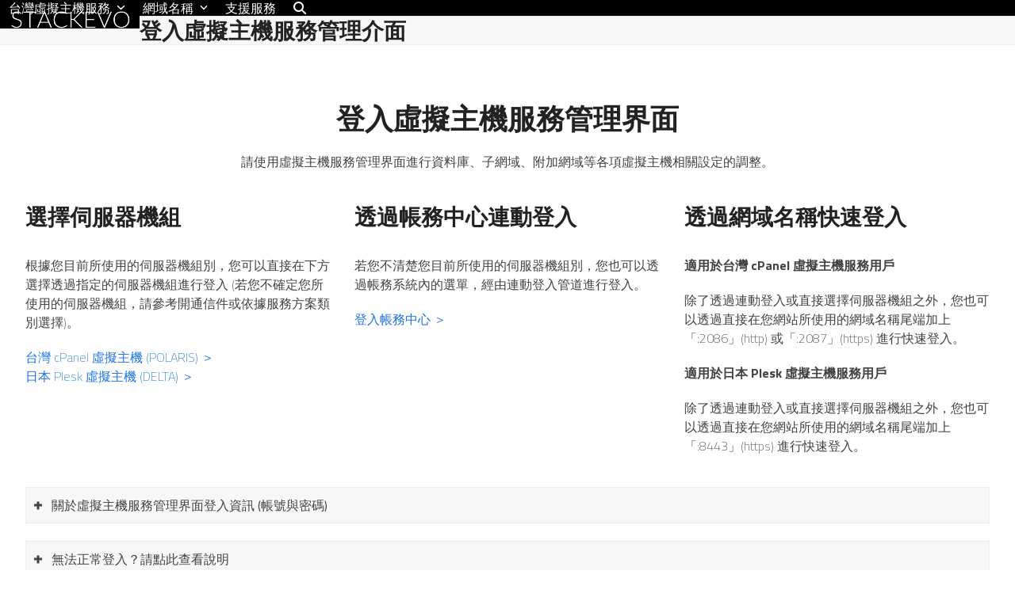

--- FILE ---
content_type: text/html; charset=UTF-8
request_url: https://stackevo.com/support/hosting/cplogin
body_size: 11156
content:
<!DOCTYPE html>
<html dir="ltr" lang="zh-TW" prefix="og: https://ogp.me/ns#" class="wpex-classic-style">
<head>
<meta charset="UTF-8">
<link rel="profile" href="http://gmpg.org/xfn/11">
<title>登入虛擬主機服務管理介面 | StackEVO</title>
	<style>img:is([sizes="auto" i], [sizes^="auto," i]) { contain-intrinsic-size: 3000px 1500px }</style>
	
		<!-- All in One SEO 4.8.2 - aioseo.com -->
	<meta name="robots" content="max-image-preview:large"/>
	<link rel="canonical" href="https://stackevo.com/support/hosting/cplogin"/>
	<meta name="generator" content="All in One SEO (AIOSEO) 4.8.2"/>
		<meta property="og:locale" content="zh_TW"/>
		<meta property="og:site_name" content="StackEVO | StackEVO"/>
		<meta property="og:type" content="article"/>
		<meta property="og:title" content="登入虛擬主機服務管理介面 | StackEVO"/>
		<meta property="og:url" content="https://stackevo.com/support/hosting/cplogin"/>
		<meta property="article:published_time" content="2018-08-14T15:00:09+00:00"/>
		<meta property="article:modified_time" content="2022-11-12T22:47:49+00:00"/>
		<meta name="twitter:card" content="summary"/>
		<meta name="twitter:title" content="登入虛擬主機服務管理介面 | StackEVO"/>
		<script type="application/ld+json" class="aioseo-schema">
			{"@context":"https:\/\/schema.org","@graph":[{"@type":"BreadcrumbList","@id":"https:\/\/stackevo.com\/support\/hosting\/cplogin#breadcrumblist","itemListElement":[{"@type":"ListItem","@id":"https:\/\/stackevo.com\/#listItem","position":1,"name":"\u4e3b\u9801","item":"https:\/\/stackevo.com\/","nextItem":{"@type":"ListItem","@id":"https:\/\/stackevo.com\/support#listItem","name":"\u652f\u63f4\u670d\u52d9"}},{"@type":"ListItem","@id":"https:\/\/stackevo.com\/support#listItem","position":2,"name":"\u652f\u63f4\u670d\u52d9","item":"https:\/\/stackevo.com\/support","nextItem":{"@type":"ListItem","@id":"https:\/\/stackevo.com\/support\/hosting#listItem","name":"\u865b\u64ec\u4e3b\u6a5f\u670d\u52d9\u652f\u63f4"},"previousItem":{"@type":"ListItem","@id":"https:\/\/stackevo.com\/#listItem","name":"\u4e3b\u9801"}},{"@type":"ListItem","@id":"https:\/\/stackevo.com\/support\/hosting#listItem","position":3,"name":"\u865b\u64ec\u4e3b\u6a5f\u670d\u52d9\u652f\u63f4","item":"https:\/\/stackevo.com\/support\/hosting","nextItem":{"@type":"ListItem","@id":"https:\/\/stackevo.com\/support\/hosting\/cplogin#listItem","name":"\u767b\u5165\u865b\u64ec\u4e3b\u6a5f\u670d\u52d9\u7ba1\u7406\u4ecb\u9762"},"previousItem":{"@type":"ListItem","@id":"https:\/\/stackevo.com\/support#listItem","name":"\u652f\u63f4\u670d\u52d9"}},{"@type":"ListItem","@id":"https:\/\/stackevo.com\/support\/hosting\/cplogin#listItem","position":4,"name":"\u767b\u5165\u865b\u64ec\u4e3b\u6a5f\u670d\u52d9\u7ba1\u7406\u4ecb\u9762","previousItem":{"@type":"ListItem","@id":"https:\/\/stackevo.com\/support\/hosting#listItem","name":"\u865b\u64ec\u4e3b\u6a5f\u670d\u52d9\u652f\u63f4"}}]},{"@type":"Organization","@id":"https:\/\/stackevo.com\/#organization","name":"StackEVO","description":"StackEVO","url":"https:\/\/stackevo.com\/"},{"@type":"WebPage","@id":"https:\/\/stackevo.com\/support\/hosting\/cplogin#webpage","url":"https:\/\/stackevo.com\/support\/hosting\/cplogin","name":"\u767b\u5165\u865b\u64ec\u4e3b\u6a5f\u670d\u52d9\u7ba1\u7406\u4ecb\u9762 | StackEVO","inLanguage":"zh-TW","isPartOf":{"@id":"https:\/\/stackevo.com\/#website"},"breadcrumb":{"@id":"https:\/\/stackevo.com\/support\/hosting\/cplogin#breadcrumblist"},"datePublished":"2018-08-14T23:00:09+08:00","dateModified":"2022-11-13T06:47:49+08:00"},{"@type":"WebSite","@id":"https:\/\/stackevo.com\/#website","url":"https:\/\/stackevo.com\/","name":"StackEVO","description":"StackEVO","inLanguage":"zh-TW","publisher":{"@id":"https:\/\/stackevo.com\/#organization"}}]}
		</script>
		<!-- All in One SEO -->

<meta name="viewport" content="width=device-width, initial-scale=1">
<link rel='dns-prefetch' href='//stats.wp.com'/>
<link rel='dns-prefetch' href='//fonts.googleapis.com'/>
<link rel='dns-prefetch' href='//v0.wordpress.com'/>
<link rel="alternate" type="application/rss+xml" title="訂閱《StackEVO》&raquo; 資訊提供" href="https://stackevo.com/feed"/>
<link rel="alternate" type="application/rss+xml" title="訂閱《StackEVO》&raquo; 留言的資訊提供" href="https://stackevo.com/comments/feed"/>
<link rel='stylesheet' id='js_composer_front-css' href='https://stackevo.com/wp-content/plugins/js_composer/assets/css/js_composer.min.css?ver=8.4.1' media='all'/>
<link rel='alternate stylesheet' id='powerkit-icons-css' href='https://stackevo.com/wp-content/plugins/powerkit/assets/fonts/powerkit-icons.woff?ver=2.9.8' as='font' type='font/wof' crossorigin />
<link rel='stylesheet' id='powerkit-css' href='https://stackevo.com/wp-content/plugins/powerkit/assets/css/powerkit.css?ver=2.9.8' media='all'/>
<link rel='stylesheet' id='mediaelement-css' href='https://stackevo.com/wp-includes/js/mediaelement/mediaelementplayer-legacy.min.css?ver=4.2.17' media='all'/>
<link rel='stylesheet' id='wp-mediaelement-css' href='https://stackevo.com/wp-includes/js/mediaelement/wp-mediaelement.min.css?ver=6.8.3' media='all'/>
<style id='jetpack-sharing-buttons-style-inline-css'>
.jetpack-sharing-buttons__services-list{display:flex;flex-direction:row;flex-wrap:wrap;gap:0;list-style-type:none;margin:5px;padding:0}.jetpack-sharing-buttons__services-list.has-small-icon-size{font-size:12px}.jetpack-sharing-buttons__services-list.has-normal-icon-size{font-size:16px}.jetpack-sharing-buttons__services-list.has-large-icon-size{font-size:24px}.jetpack-sharing-buttons__services-list.has-huge-icon-size{font-size:36px}@media print{.jetpack-sharing-buttons__services-list{display:none!important}}.editor-styles-wrapper .wp-block-jetpack-sharing-buttons{gap:0;padding-inline-start:0}ul.jetpack-sharing-buttons__services-list.has-background{padding:1.25em 2.375em}
</style>
<link rel='stylesheet' id='contact-form-7-css' href='https://stackevo.com/wp-content/plugins/contact-form-7/includes/css/styles.css?ver=6.0.6' media='all'/>
<link rel='stylesheet' id='powerkit-author-box-css' href='https://stackevo.com/wp-content/plugins/powerkit/modules/author-box/public/css/public-powerkit-author-box.css?ver=2.9.8' media='all'/>
<link rel='stylesheet' id='powerkit-basic-elements-css' href='https://stackevo.com/wp-content/plugins/powerkit/modules/basic-elements/public/css/public-powerkit-basic-elements.css?ver=2.9.8' media='screen'/>
<link rel='stylesheet' id='powerkit-content-formatting-css' href='https://stackevo.com/wp-content/plugins/powerkit/modules/content-formatting/public/css/public-powerkit-content-formatting.css?ver=2.9.8' media='all'/>
<link rel='stylesheet' id='powerkit-сontributors-css' href='https://stackevo.com/wp-content/plugins/powerkit/modules/contributors/public/css/public-powerkit-contributors.css?ver=2.9.8' media='all'/>
<link rel='stylesheet' id='powerkit-facebook-css' href='https://stackevo.com/wp-content/plugins/powerkit/modules/facebook/public/css/public-powerkit-facebook.css?ver=2.9.8' media='all'/>
<link rel='stylesheet' id='powerkit-featured-categories-css' href='https://stackevo.com/wp-content/plugins/powerkit/modules/featured-categories/public/css/public-powerkit-featured-categories.css?ver=2.9.8' media='all'/>
<link rel='stylesheet' id='powerkit-inline-posts-css' href='https://stackevo.com/wp-content/plugins/powerkit/modules/inline-posts/public/css/public-powerkit-inline-posts.css?ver=2.9.8' media='all'/>
<link rel='stylesheet' id='powerkit-instagram-css' href='https://stackevo.com/wp-content/plugins/powerkit/modules/instagram/public/css/public-powerkit-instagram.css?ver=2.9.8' media='all'/>
<link rel='stylesheet' id='powerkit-justified-gallery-css' href='https://stackevo.com/wp-content/plugins/powerkit/modules/justified-gallery/public/css/public-powerkit-justified-gallery.css?ver=2.9.8' media='all'/>
<link rel='stylesheet' id='glightbox-css' href='https://stackevo.com/wp-content/plugins/powerkit/modules/lightbox/public/css/glightbox.min.css?ver=2.9.8' media='all'/>
<link rel='stylesheet' id='powerkit-lightbox-css' href='https://stackevo.com/wp-content/plugins/powerkit/modules/lightbox/public/css/public-powerkit-lightbox.css?ver=2.9.8' media='all'/>
<link rel='stylesheet' id='powerkit-opt-in-forms-css' href='https://stackevo.com/wp-content/plugins/powerkit/modules/opt-in-forms/public/css/public-powerkit-opt-in-forms.css?ver=2.9.8' media='all'/>
<link rel='stylesheet' id='powerkit-pinterest-css' href='https://stackevo.com/wp-content/plugins/powerkit/modules/pinterest/public/css/public-powerkit-pinterest.css?ver=2.9.8' media='all'/>
<link rel='stylesheet' id='powerkit-widget-posts-css' href='https://stackevo.com/wp-content/plugins/powerkit/modules/posts/public/css/public-powerkit-widget-posts.css?ver=2.9.8' media='all'/>
<link rel='stylesheet' id='powerkit-scroll-to-top-css' href='https://stackevo.com/wp-content/plugins/powerkit/modules/scroll-to-top/public/css/public-powerkit-scroll-to-top.css?ver=2.9.8' media='all'/>
<link rel='stylesheet' id='powerkit-share-buttons-css' href='https://stackevo.com/wp-content/plugins/powerkit/modules/share-buttons/public/css/public-powerkit-share-buttons.css?ver=2.9.8' media='all'/>
<link rel='stylesheet' id='powerkit-slider-gallery-css' href='https://stackevo.com/wp-content/plugins/powerkit/modules/slider-gallery/public/css/public-powerkit-slider-gallery.css?ver=2.9.8' media='all'/>
<link rel='stylesheet' id='powerkit-social-links-css' href='https://stackevo.com/wp-content/plugins/powerkit/modules/social-links/public/css/public-powerkit-social-links.css?ver=2.9.8' media='all'/>
<link rel='stylesheet' id='powerkit-table-of-contents-css' href='https://stackevo.com/wp-content/plugins/powerkit/modules/table-of-contents/public/css/public-powerkit-table-of-contents.css?ver=2.9.8' media='all'/>
<link rel='stylesheet' id='powerkit-twitter-css' href='https://stackevo.com/wp-content/plugins/powerkit/modules/twitter/public/css/public-powerkit-twitter.css?ver=2.9.8' media='all'/>
<link rel='stylesheet' id='powerkit-widget-about-css' href='https://stackevo.com/wp-content/plugins/powerkit/modules/widget-about/public/css/public-powerkit-widget-about.css?ver=2.9.8' media='all'/>
<link rel='stylesheet' id='tablepress-default-css' href='https://stackevo.com/wp-content/plugins/tablepress/css/build/default.css?ver=3.1.2' media='all'/>
<link rel='stylesheet' id='wpex-tablepress-css' href='https://stackevo.com/wp-content/themes/Total/assets/css/frontend/tablepress.min.css?ver=6.3' media='all'/>
<link rel='stylesheet' id='wpex-google-font-titillium-web-css' href='//fonts.googleapis.com/css2?family=Titillium+Web:ital,wght@0,100;0,200;0,300;0,400;0,500;0,600;0,700;0,800;0,900;1,100;1,200;1,300;1,400;1,500;1,600;1,700;1,800;1,900&#038;display=swap&#038;subset=latin' media='all'/>
<link rel='stylesheet' id='wpex-style-css' href='https://stackevo.com/wp-content/themes/Total/style.css?ver=6.3' media='all'/>
<link rel='stylesheet' id='wpex-mobile-menu-breakpoint-max-css' href='https://stackevo.com/wp-content/themes/Total/assets/css/frontend/breakpoints/max.min.css?ver=6.3' media='only screen and (max-width:959px)'/>
<link rel='stylesheet' id='wpex-mobile-menu-breakpoint-min-css' href='https://stackevo.com/wp-content/themes/Total/assets/css/frontend/breakpoints/min.min.css?ver=6.3' media='only screen and (min-width:960px)'/>
<link rel='stylesheet' id='vcex-shortcodes-css' href='https://stackevo.com/wp-content/themes/Total/assets/css/frontend/vcex-shortcodes.min.css?ver=6.3' media='all'/>
<style id='akismet-widget-style-inline-css'>

			.a-stats {
				--akismet-color-mid-green: #357b49;
				--akismet-color-white: #fff;
				--akismet-color-light-grey: #f6f7f7;

				max-width: 350px;
				width: auto;
			}

			.a-stats * {
				all: unset;
				box-sizing: border-box;
			}

			.a-stats strong {
				font-weight: 600;
			}

			.a-stats a.a-stats__link,
			.a-stats a.a-stats__link:visited,
			.a-stats a.a-stats__link:active {
				background: var(--akismet-color-mid-green);
				border: none;
				box-shadow: none;
				border-radius: 8px;
				color: var(--akismet-color-white);
				cursor: pointer;
				display: block;
				font-family: -apple-system, BlinkMacSystemFont, 'Segoe UI', 'Roboto', 'Oxygen-Sans', 'Ubuntu', 'Cantarell', 'Helvetica Neue', sans-serif;
				font-weight: 500;
				padding: 12px;
				text-align: center;
				text-decoration: none;
				transition: all 0.2s ease;
			}

			/* Extra specificity to deal with TwentyTwentyOne focus style */
			.widget .a-stats a.a-stats__link:focus {
				background: var(--akismet-color-mid-green);
				color: var(--akismet-color-white);
				text-decoration: none;
			}

			.a-stats a.a-stats__link:hover {
				filter: brightness(110%);
				box-shadow: 0 4px 12px rgba(0, 0, 0, 0.06), 0 0 2px rgba(0, 0, 0, 0.16);
			}

			.a-stats .count {
				color: var(--akismet-color-white);
				display: block;
				font-size: 1.5em;
				line-height: 1.4;
				padding: 0 13px;
				white-space: nowrap;
			}
		
</style>
<link rel='stylesheet' id='vc_plugin_table_style_css-css' href='https://stackevo.com/wp-content/plugins/easy-tables-vc/assets/css/style.css?ver=1.0.0' media='all'/>
<link rel='stylesheet' id='vc_plugin_themes_css-css' href='https://stackevo.com/wp-content/plugins/easy-tables-vc/assets/css/themes.css?ver=6.8.3' media='all'/>
<link rel='stylesheet' id='wpex-wpbakery-css' href='https://stackevo.com/wp-content/themes/Total/assets/css/frontend/wpbakery.min.css?ver=6.3' media='all'/>
<link rel='stylesheet' id='bsf-Defaults-css' href='https://stackevo.com/wp-content/uploads/smile_fonts/Defaults/Defaults.css?ver=3.19.9' media='all'/>
<script src="https://stackevo.com/wp-includes/js/jquery/jquery.min.js?ver=3.7.1" id="jquery-core-js"></script>
<script src="https://stackevo.com/wp-includes/js/jquery/jquery-migrate.min.js?ver=3.4.1" id="jquery-migrate-js"></script>
<script data-jetpack-boost="ignore" src="//stackevo.com/wp-content/plugins/revslider/sr6/assets/js/rbtools.min.js?ver=6.7.29" async id="tp-tools-js"></script>
<script data-jetpack-boost="ignore" src="//stackevo.com/wp-content/plugins/revslider/sr6/assets/js/rs6.min.js?ver=6.7.32" async id="revmin-js"></script>
<script id="wpex-core-js-extra">var wpex_theme_params={"selectArrowIcon":"<span class=\"wpex-select-arrow__icon wpex-icon--sm wpex-flex wpex-icon\" aria-hidden=\"true\"><svg viewBox=\"0 0 24 24\" xmlns=\"http:\/\/www.w3.org\/2000\/svg\"><rect fill=\"none\" height=\"24\" width=\"24\"\/><g transform=\"matrix(0, -1, 1, 0, -0.115, 23.885)\"><polygon points=\"17.77,3.77 16,2 6,12 16,22 17.77,20.23 9.54,12\"\/><\/g><\/svg><\/span>","customSelects":".widget_categories form,.widget_archive select,.vcex-form-shortcode select","scrollToHash":"1","localScrollFindLinks":"1","localScrollHighlight":"1","localScrollUpdateHash":"1","scrollToHashTimeout":"500","localScrollTargets":"li.local-scroll a, a.local-scroll, .local-scroll-link, .local-scroll-link > a,.sidr-class-local-scroll-link,li.sidr-class-local-scroll > span > a,li.sidr-class-local-scroll > a","scrollToBehavior":"smooth"};</script>
<script src="https://stackevo.com/wp-content/themes/Total/assets/js/frontend/core.min.js?ver=6.3" id="wpex-core-js" defer data-wp-strategy="defer"></script>
<script id="wpex-inline-js-after">
!function(){const e=document.querySelector("html"),t=()=>{const t=window.innerWidth-document.documentElement.clientWidth;t&&e.style.setProperty("--wpex-scrollbar-width",`${t}px`)};t(),window.addEventListener("resize",(()=>{t()}))}();
</script>
<script src="https://stackevo.com/wp-content/themes/Total/assets/js/frontend/search/drop-down.min.js?ver=6.3" id="wpex-search-drop_down-js" defer data-wp-strategy="defer"></script>
<script id="wpex-sticky-header-js-extra">var wpex_sticky_header_params={"breakpoint":"960","mobileSupport":"1","shrink":"1","shrinkOnMobile":"1","shrinkHeight":"45"};</script>
<script src="https://stackevo.com/wp-content/themes/Total/assets/js/frontend/sticky/header.min.js?ver=6.3" id="wpex-sticky-header-js" defer data-wp-strategy="defer"></script>
<script id="wpex-mobile-menu-toggle-js-extra">var wpex_mobile_menu_toggle_params={"breakpoint":"959","i18n":{"openSubmenu":"Open submenu of %s","closeSubmenu":"Close submenu of %s"},"openSubmenuIcon":"<span class=\"wpex-open-submenu__icon wpex-transition-transform wpex-duration-300 wpex-icon\" aria-hidden=\"true\"><svg xmlns=\"http:\/\/www.w3.org\/2000\/svg\" viewBox=\"0 0 448 512\"><path d=\"M201.4 342.6c12.5 12.5 32.8 12.5 45.3 0l160-160c12.5-12.5 12.5-32.8 0-45.3s-32.8-12.5-45.3 0L224 274.7 86.6 137.4c-12.5-12.5-32.8-12.5-45.3 0s-12.5 32.8 0 45.3l160 160z\"\/><\/svg><\/span>"};</script>
<script src="https://stackevo.com/wp-content/themes/Total/assets/js/frontend/mobile-menu/toggle.min.js?ver=6.3" id="wpex-mobile-menu-toggle-js" defer data-wp-strategy="defer"></script>
<script></script><link rel="https://api.w.org/" href="https://stackevo.com/wp-json/"/><link rel="alternate" title="JSON" type="application/json" href="https://stackevo.com/wp-json/wp/v2/pages/145"/><link rel="EditURI" type="application/rsd+xml" title="RSD" href="https://stackevo.com/xmlrpc.php?rsd"/>
<meta name="generator" content="WordPress 6.8.3"/>
<link rel='shortlink' href='https://wp.me/PaaLSz-2l'/>
<link rel="alternate" title="oEmbed (JSON)" type="application/json+oembed" href="https://stackevo.com/wp-json/oembed/1.0/embed?url=https%3A%2F%2Fstackevo.com%2Fsupport%2Fhosting%2Fcplogin"/>
<link rel="alternate" title="oEmbed (XML)" type="text/xml+oembed" href="https://stackevo.com/wp-json/oembed/1.0/embed?url=https%3A%2F%2Fstackevo.com%2Fsupport%2Fhosting%2Fcplogin&#038;format=xml"/>
	<style>img#wpstats{display:none}</style>
		<style>.recentcomments a{display:inline !important;padding:0 !important;margin:0 !important;}</style><noscript><style>body:not(.content-full-screen) .wpex-vc-row-stretched[data-vc-full-width-init="false"]{visibility:visible;}</style></noscript><script data-jetpack-boost="ignore">function setREVStartSize(e){window.RSIW=window.RSIW===undefined?window.innerWidth:window.RSIW;window.RSIH=window.RSIH===undefined?window.innerHeight:window.RSIH;try{var pw=document.getElementById(e.c).parentNode.offsetWidth,newh;pw=pw===0||isNaN(pw)||(e.l=="fullwidth"||e.layout=="fullwidth")?window.RSIW:pw;e.tabw=e.tabw===undefined?0:parseInt(e.tabw);e.thumbw=e.thumbw===undefined?0:parseInt(e.thumbw);e.tabh=e.tabh===undefined?0:parseInt(e.tabh);e.thumbh=e.thumbh===undefined?0:parseInt(e.thumbh);e.tabhide=e.tabhide===undefined?0:parseInt(e.tabhide);e.thumbhide=e.thumbhide===undefined?0:parseInt(e.thumbhide);e.mh=e.mh===undefined||e.mh==""||e.mh==="auto"?0:parseInt(e.mh,0);if(e.layout==="fullscreen"||e.l==="fullscreen")newh=Math.max(e.mh,window.RSIH);else{e.gw=Array.isArray(e.gw)?e.gw:[e.gw];for(var i in e.rl)if(e.gw[i]===undefined||e.gw[i]===0)e.gw[i]=e.gw[i-1];e.gh=e.el===undefined||e.el===""||(Array.isArray(e.el)&&e.el.length==0)?e.gh:e.el;e.gh=Array.isArray(e.gh)?e.gh:[e.gh];for(var i in e.rl)if(e.gh[i]===undefined||e.gh[i]===0)e.gh[i]=e.gh[i-1];var nl=new Array(e.rl.length),ix=0,sl;e.tabw=e.tabhide>=pw?0:e.tabw;e.thumbw=e.thumbhide>=pw?0:e.thumbw;e.tabh=e.tabhide>=pw?0:e.tabh;e.thumbh=e.thumbhide>=pw?0:e.thumbh;for(var i in e.rl)nl[i]=e.rl[i]<window.RSIW?0:e.rl[i];sl=nl[0];for(var i in nl)if(sl>nl[i]&&nl[i]>0){sl=nl[i];ix=i;}var m=pw>(e.gw[ix]+e.tabw+e.thumbw)?1:(pw-(e.tabw+e.thumbw))/(e.gw[ix]);newh=(e.gh[ix]*m)+(e.tabh+e.thumbh);}var el=document.getElementById(e.c);if(el!==null&&el)el.style.height=newh+"px";el=document.getElementById(e.c+"_wrapper");if(el!==null&&el){el.style.height=newh+"px";el.style.display="block";}}catch(e){console.log("Failure at Presize of Slider:"+e)}};</script>
<style type="text/css" data-type="vc_shortcodes-default-css">.vc_do_toggle{margin-bottom:22px;}.vc_do_toggle{margin-bottom:22px;}</style><noscript><style> .wpb_animate_when_almost_visible { opacity: 1; }</style></noscript><style data-type="wpex-css" id="wpex-css">/*TYPOGRAPHY*/body{font-family:'Titillium Web';font-weight:200;font-size:16px;}h1,.wpex-h1{font-size:32px;}h2,.wpex-h2{font-size:28px;}h3,.wpex-h3{font-size:24px;}h4,.wpex-h4{font-size:18px;}#copyright{font-weight:500;letter-spacing:0px;}/*ADVANCED STYLING CSS*/#site-logo .logo-img{max-height:20px;width:auto;}/*CUSTOMIZER STYLING*/:root,.site-boxed.wpex-responsive #wrap{--wpex-container-max-width:95%;--wpex-container-width:1760px;}.header-padding{padding-block-start:10px;padding-block-end:10px;}#site-header{--wpex-site-header-bg-color:#000000;}:root{--wpex-site-header-shrink-start-height:25px;--wpex-site-header-shrink-end-height:25px;--wpex-vc-column-inner-margin-bottom:40px;}#site-navigation-wrap{--wpex-main-nav-link-color:#ffffff;--wpex-hover-main-nav-link-color:#ffffff;--wpex-active-main-nav-link-color:#ffffff;--wpex-hover-main-nav-link-color:#00adf7;--wpex-active-main-nav-link-color:#2393dd;--wpex-dropmenu-bg:#ffffff;--wpex-dropmenu-caret-bg:#ffffff;--wpex-hover-dropmenu-link-color:#1e73be;--wpex-hover-dropmenu-link-bg:#c9c9c9;--wpex-active-dropmenu-link-color:#2393dd;--wpex-active-hover-dropmenu-link-color:#2393dd;--wpex-active-dropmenu-link-bg:#e2e2e2;--wpex-active-hover-dropmenu-link-bg:#e2e2e2;}#searchform-dropdown{--wpex-dropmenu-colored-top-border-color:#ffffff;}#footer-bottom{background-color:#000000;color:#ffffff;--wpex-text-2:#ffffff;--wpex-text-3:#ffffff;--wpex-text-4:#ffffff;--wpex-link-color:#ffffff;--wpex-hover-link-color:#ffffff;--wpex-hover-link-color:#1e73be;}@media only screen and (min-width:960px){:root{--wpex-content-area-width:70%;--wpex-primary-sidebar-width:20%;}}</style></head>

<body class="wp-singular page-template page-template-templates page-template-no-sidebar page-template-templatesno-sidebar-php page page-id-145 page-child parent-pageid-131 wp-custom-logo wp-embed-responsive wp-theme-Total wpex-theme wpex-responsive full-width-main-layout has-composer wpex-live-site site-full-width content-full-width sidebar-widget-icons hasnt-overlay-header has-mobile-menu wpex-mobile-toggle-menu-icon_buttons wpex-no-js wpb-js-composer js-comp-ver-8.4.1 vc_responsive">

	
<a href="#content" class="skip-to-content">Skip to content</a>

	
	<span data-ls_id="#site_top" tabindex="-1"></span>
	<div id="outer-wrap" class="wpex-overflow-clip">
		
		
		
		<div id="wrap" class="wpex-clr">

			<div id="site-header-sticky-wrapper" class="wpex-sticky-header-holder not-sticky wpex-print-hidden">	<header id="site-header" class="header-one wpex-z-sticky header-full-width wpex-dropdown-style-minimal-sq fixed-scroll has-sticky-dropshadow shrink-sticky-header on-shrink-adjust-height custom-bg dyn-styles wpex-print-hidden wpex-relative wpex-clr">
				<div id="site-header-inner" class="header-one-inner header-padding container wpex-relative wpex-h-100 wpex-py-30 wpex-clr">
<div id="site-logo" class="site-branding header-one-logo logo-padding wpex-flex wpex-items-center wpex-float-left wpex-h-100">
	<div id="site-logo-inner"><a id="site-logo-link" href="https://stackevo.com/" rel="home" class="main-logo"><img src="https://stackevo.com/wp-content/uploads/2018/08/white_logo_dark_background2-1-e1534197133717.jpg" alt="StackEVO" class="logo-img wpex-h-auto wpex-max-w-100 wpex-align-middle" width="2428" height="20" data-no-retina data-skip-lazy fetchpriority="high"></a></div>

</div>

<div id="site-navigation-wrap" class="navbar-style-one navbar-fixed-height navbar-fixed-line-height wpex-dropdown-top-border hide-at-mm-breakpoint wpex-clr wpex-print-hidden">
	<nav id="site-navigation" class="navigation main-navigation main-navigation-one wpex-clr" aria-label="Main menu"><ul id="menu-header" class="main-navigation-ul dropdown-menu wpex-dropdown-menu wpex-dropdown-menu--onhover"><li id="menu-item-2539" class="menu-item menu-item-type-post_type menu-item-object-page menu-item-has-children menu-item-2539 dropdown"><a href="https://stackevo.com/tw-shared-hosting"><span class="link-inner">台灣虛擬主機服務 <span class="nav-arrow top-level"><span class="nav-arrow__icon wpex-icon wpex-icon--xs" aria-hidden="true"><svg xmlns="http://www.w3.org/2000/svg" viewBox="0 0 448 512"><path d="M201.4 342.6c12.5 12.5 32.8 12.5 45.3 0l160-160c12.5-12.5 12.5-32.8 0-45.3s-32.8-12.5-45.3 0L224 274.7 86.6 137.4c-12.5-12.5-32.8-12.5-45.3 0s-12.5 32.8 0 45.3l160 160z"/></svg></span></span></span></a>
<ul class="sub-menu">
	<li id="menu-item-2540" class="menu-item menu-item-type-post_type menu-item-object-page menu-item-2540"><a href="https://stackevo.com/tw-shared-hosting"><span class="link-inner">服務介紹</span></a></li>
	<li id="menu-item-2541" class="menu-item menu-item-type-post_type menu-item-object-page menu-item-2541"><a href="https://stackevo.com/tw-shared-hosting/apply"><span class="link-inner">立即申請</span></a></li>
</ul>
</li>
<li id="menu-item-665" class="menu-item menu-item-type-post_type menu-item-object-page menu-item-has-children menu-item-665 dropdown"><a href="https://stackevo.com/domain"><span class="link-inner">網域名稱 <span class="nav-arrow top-level"><span class="nav-arrow__icon wpex-icon wpex-icon--xs" aria-hidden="true"><svg xmlns="http://www.w3.org/2000/svg" viewBox="0 0 448 512"><path d="M201.4 342.6c12.5 12.5 32.8 12.5 45.3 0l160-160c12.5-12.5 12.5-32.8 0-45.3s-32.8-12.5-45.3 0L224 274.7 86.6 137.4c-12.5-12.5-32.8-12.5-45.3 0s-12.5 32.8 0 45.3l160 160z"/></svg></span></span></span></a>
<ul class="sub-menu">
	<li id="menu-item-691" class="menu-item menu-item-type-post_type menu-item-object-page menu-item-691"><a href="https://stackevo.com/domain"><span class="link-inner">服務介紹</span></a></li>
	<li id="menu-item-713" class="menu-item menu-item-type-post_type menu-item-object-page menu-item-713"><a href="https://stackevo.com/domain/apply"><span class="link-inner">立即申請</span></a></li>
</ul>
</li>
<li id="menu-item-127" class="menu-item menu-item-type-post_type menu-item-object-page current-page-ancestor menu-item-127"><a href="https://stackevo.com/support"><span class="link-inner">支援服務</span></a></li>
<li class="search-toggle-li menu-item wpex-menu-extra no-icon-margin"><a href="#" class="site-search-toggle search-dropdown-toggle" role="button" aria-expanded="false" aria-controls="searchform-dropdown" aria-label="Search"><span class="link-inner"><span class="wpex-menu-search-text wpex-hidden">Search</span><span class="wpex-menu-search-icon wpex-icon" aria-hidden="true"><svg xmlns="http://www.w3.org/2000/svg" viewBox="0 0 512 512"><path d="M416 208c0 45.9-14.9 88.3-40 122.7L502.6 457.4c12.5 12.5 12.5 32.8 0 45.3s-32.8 12.5-45.3 0L330.7 376c-34.4 25.2-76.8 40-122.7 40C93.1 416 0 322.9 0 208S93.1 0 208 0S416 93.1 416 208zM208 352a144 144 0 1 0 0-288 144 144 0 1 0 0 288z"/></svg></span></span></a></li></ul></nav>
</div>


<div id="mobile-menu" class="wpex-mobile-menu-toggle show-at-mm-breakpoint wpex-flex wpex-items-center wpex-absolute wpex-top-50 -wpex-translate-y-50 wpex-right-0">
	<div class="wpex-inline-flex wpex-items-center">
						<a href="#" class="mobile-menu-toggle" role="button" aria-expanded="false"><span class="mobile-menu-toggle__icon wpex-flex"><span class="wpex-hamburger-icon wpex-hamburger-icon--inactive wpex-hamburger-icon--animate" aria-hidden="true"><span></span></span></span><span class="screen-reader-text" data-open-text>Open mobile menu</span><span class="screen-reader-text" data-open-text>Close mobile menu</span></a>			</div>
</div>
<div id="searchform-dropdown" class="header-searchform-wrap header-drop-widget header-drop-widget--colored-top-border wpex-invisible wpex-opacity-0 wpex-absolute wpex-transition-all wpex-duration-200 wpex-translate-Z-0 wpex-text-initial wpex-z-dropdown wpex-top-100 wpex-right-0 wpex-surface-1 wpex-text-2 wpex-p-15">
<form role="search" method="get" class="searchform searchform--header-dropdown wpex-flex" action="https://stackevo.com/" autocomplete="off">
	<label for="searchform-input-696423fc06846" class="searchform-label screen-reader-text">Search</label>
	<input id="searchform-input-696423fc06846" type="search" class="searchform-input wpex-block wpex-border-0 wpex-outline-0 wpex-w-100 wpex-h-auto wpex-leading-relaxed wpex-rounded-0 wpex-text-2 wpex-surface-2 wpex-p-10 wpex-text-1em wpex-unstyled-input" name="s" placeholder="Search" required>
			<button type="submit" class="searchform-submit wpex-hidden wpex-rounded-0 wpex-py-10 wpex-px-15" aria-label="Submit search"><span class="wpex-icon" aria-hidden="true"><svg xmlns="http://www.w3.org/2000/svg" viewBox="0 0 512 512"><path d="M416 208c0 45.9-14.9 88.3-40 122.7L502.6 457.4c12.5 12.5 12.5 32.8 0 45.3s-32.8 12.5-45.3 0L330.7 376c-34.4 25.2-76.8 40-122.7 40C93.1 416 0 322.9 0 208S93.1 0 208 0S416 93.1 416 208zM208 352a144 144 0 1 0 0-288 144 144 0 1 0 0 288z"/></svg></span></button>
</form>
</div>
</div>
			</header>
</div>
			
			<main id="main" class="site-main wpex-clr">

				
<header class="page-header default-page-header wpex-relative wpex-mb-40 wpex-surface-2 wpex-py-20 wpex-border-t wpex-border-b wpex-border-solid wpex-border-surface-3 wpex-text-2 wpex-supports-mods">

	
	<div class="page-header-inner container">
<div class="page-header-content">

<h1 class="page-header-title wpex-block wpex-m-0 wpex-text-2xl">

	<span>登入虛擬主機服務管理介面</span>

</h1>

</div></div>

	
</header>


<div id="content-wrap" class="container wpex-clr">

	
	<div id="primary" class="content-area wpex-clr">

		
		<div id="content" class="site-content wpex-clr">

			
			
				
					
<article id="single-blocks" class="single-page-article wpex-clr">
<div class="single-page-content single-content entry wpex-clr"><div class="wpb-content-wrapper"><div class="vc_row wpb_row vc_row-fluid wpex-relative"><div class="wpb_column vc_column_container vc_col-sm-12"><div class="vc_column-inner"><div class="wpb_wrapper">
	<div class="wpb_text_column wpb_content_element">
		<div class="wpb_wrapper">
			<h1 id="%e7%99%bb%e5%85%a5%e8%99%9b%e6%93%ac%e4%b8%bb%e6%a9%9f%e6%9c%8d%e5%8b%99%e7%ae%a1%e7%90%86%e7%95%8c%e9%9d%a2" style="text-align: center;"><span style="font-size: 36px;">登入虛擬主機服務管理界面</span></h1>
<p style="text-align: center;">請使用虛擬主機服務管理界面進行資料庫、子網域、附加網域等各項虛擬主機相關設定的調整。</p>

		</div>
	</div>
</div></div></div></div><div class="vc_row wpb_row vc_row-fluid wpex-relative"><div class="wpb_column vc_column_container vc_col-sm-4"><div class="vc_column-inner"><div class="wpb_wrapper"><h3 id="%e9%81%b8%e6%93%87%e4%bc%ba%e6%9c%8d%e5%99%a8%e6%a9%9f%e7%b5%84" class="vcex-heading vcex-heading-plain vcex-module wpex-heading wpex-text-2xl"><span class="vcex-heading-inner wpex-inline-block">選擇伺服器機組</span></h3><div class="vc_empty_space" style="height: 32px"><span class="vc_empty_space_inner"></span></div>
	<div class="wpb_text_column wpb_content_element">
		<div class="wpb_wrapper">
			<p>根據您目前所使用的伺服器機組別，您可以直接在下方選擇透過指定的伺服器機組進行登入 (若您不確定您所使用的伺服器機組，請參考開通信件或依據服務方案類別選擇)。</p>
<p><a href="https://nexus.ixsrv.com:2087">台灣 cPanel 虛擬主機 (POLARIS) ＞</a><br/>
<a href="https://delta.ixsrv.net:8443/">日本 Plesk 虛擬主機 (DELTA) ＞</a></p>

		</div>
	</div>
</div></div></div><div class="wpb_column vc_column_container vc_col-sm-4"><div class="vc_column-inner"><div class="wpb_wrapper"><h3 id="%e9%80%8f%e9%81%8e%e5%b8%b3%e5%8b%99%e4%b8%ad%e5%bf%83%e9%80%a3%e5%8b%95%e7%99%bb%e5%85%a5" class="vcex-heading vcex-heading-plain vcex-module wpex-heading wpex-text-2xl"><span class="vcex-heading-inner wpex-inline-block">透過帳務中心連動登入</span></h3><div class="vc_empty_space" style="height: 32px"><span class="vc_empty_space_inner"></span></div>
	<div class="wpb_text_column wpb_content_element">
		<div class="wpb_wrapper">
			<p>若您不清楚您目前所使用的伺服器機組別，您也可以透過帳務系統內的選單，經由連動登入管道進行登入。</p>
<p><a href="https://billing.stackevo.com">登入帳務中心 ＞</a></p>

		</div>
	</div>
</div></div></div><div class="wpb_column vc_column_container vc_col-sm-4"><div class="vc_column-inner"><div class="wpb_wrapper"><h3 id="%e9%80%8f%e9%81%8e%e7%b6%b2%e5%9f%9f%e5%90%8d%e7%a8%b1%e5%bf%ab%e9%80%9f%e7%99%bb%e5%85%a5" class="vcex-heading vcex-heading-plain vcex-module wpex-heading wpex-text-2xl"><span class="vcex-heading-inner wpex-inline-block">透過網域名稱快速登入</span></h3><div class="vc_empty_space" style="height: 32px"><span class="vc_empty_space_inner"></span></div>
	<div class="wpb_text_column wpb_content_element">
		<div class="wpb_wrapper">
			<p><strong>適用於台灣 cPanel 虛擬主機服務用戶</strong></p>
<p>除了透過連動登入或直接選擇伺服器機組之外，您也可以透過直接在您網站所使用的網域名稱尾端加上「:2086」(http) 或「:2087」(https) 進行快速登入。</p>
<p><strong>適用於日本 Plesk 虛擬主機服務用戶</strong></p>
<p>除了透過連動登入或直接選擇伺服器機組之外，您也可以透過直接在您網站所使用的網域名稱尾端加上「:8443」(https) 進行快速登入。</p>

		</div>
	</div>
</div></div></div></div><div class="vc_row wpb_row vc_row-fluid wpex-relative"><div class="wpb_column vc_column_container vc_col-sm-12"><div class="vc_column-inner"><div class="wpb_wrapper"><div class="vc_do_toggle vc_toggle vc_toggle_default vc_toggle_color_default  vc_toggle_size_md"><div class="vc_toggle_title"><h4 id="%e9%97%9c%e6%96%bc%e8%99%9b%e6%93%ac%e4%b8%bb%e6%a9%9f%e6%9c%8d%e5%8b%99%e7%ae%a1%e7%90%86%e7%95%8c%e9%9d%a2%e7%99%bb%e5%85%a5%e8%b3%87%e8%a8%8a-%e5%b8%b3%e8%99%9f%e8%88%87%e5%af%86%e7%a2%bc">關於虛擬主機服務管理界面登入資訊 (帳號與密碼)</h4><i class="vc_toggle_icon"></i></div><div class="vc_toggle_content"><p>提醒您，用於登入虛擬主機服務管理界面之帳號、密碼與帳務系統使用之登入資訊不同 (帳務系統使用電子郵件作為登入帳號)，所有虛擬主機服務帳戶的虛擬主機服務管理帳號與密碼最初均為隨機產生並隨開通信件寄發到您的信箱中。</p>
</div></div><div class="vc_do_toggle vc_toggle vc_toggle_default vc_toggle_color_default  vc_toggle_size_md"><div class="vc_toggle_title"><h4 id="%e7%84%a1%e6%b3%95%e6%ad%a3%e5%b8%b8%e7%99%bb%e5%85%a5%ef%bc%9f%e8%ab%8b%e9%bb%9e%e6%ad%a4%e6%9f%a5%e7%9c%8b%e8%aa%aa%e6%98%8e">無法正常登入？請點此查看說明</h4><i class="vc_toggle_icon"></i></div><div class="vc_toggle_content"><p>若您選用「選擇伺服器機組」方式登入虛擬主機服務管理界面時遇到登入失敗的問題，且已經確認輸入的帳號與密碼無誤的話，您可能選擇了錯誤的伺服器，建議您嘗試透過其他伺服器登入或選用其他登入方式，若您輸入錯誤帳號、密碼過多次的話，請稍待 30 分鐘待系統解除 IP 封鎖後再嘗試登入。</p>
<p>若您仍無法正常登入，請<a href="https://stackevo.com/support/contacts">與我們聯繫</a>。</p>
</div></div></div></div></div></div>
</div></div>

</article>

				
			
			
		</div>

		
	</div>

	
</div>


			
		</main>

		
		


	




	<div id="footer-bottom" class="wpex-py-20 wpex-text-sm wpex-surface-dark wpex-bg-gray-900 wpex-text-center wpex-md-text-left wpex-print-hidden">

		
		<div id="footer-bottom-inner" class="container"><div class="footer-bottom-flex wpex-flex wpex-flex-col wpex-gap-10 wpex-md-flex-row wpex-md-justify-between wpex-md-items-center">

<div id="copyright" class="wpex-last-mb-0">Copyright © 2018 - 2026 StackEVO All rights reserved.<br/>
Contact E-mail : webmaster@mtinasc.net</div>

<nav id="footer-bottom-menu" aria-label="Footer menu"><div class="menu-footer-container"><ul id="menu-footer" class="menu wpex-flex wpex-flex-wrap wpex-gap-x-20 wpex-gap-y-5 wpex-m-0 wpex-list-none wpex-justify-center wpex-md-justify-end"><li id="menu-item-93" class="menu-item menu-item-type-custom menu-item-object-custom menu-item-93"><a href="https://billing.stackevo.com">帳務中心</a></li>
<li id="menu-item-1327" class="menu-item menu-item-type-custom menu-item-object-custom menu-item-1327"><a href="https://status.stackevo.com/">服務狀態</a></li>
<li id="menu-item-92" class="menu-item menu-item-type-post_type menu-item-object-page menu-item-92"><a href="https://stackevo.com/terms">服務條款</a></li>
<li id="menu-item-97" class="menu-item menu-item-type-post_type menu-item-object-page menu-item-privacy-policy menu-item-97"><a rel="privacy-policy" href="https://stackevo.com/privacy">隱私權政策</a></li>
</ul></div></nav>
</div></div>

		
	</div>



	</div>

	
	
</div>


<nav class="mobile-toggle-nav wpex-mobile-menu mobile-toggle-nav--animate wpex-surface-1 wpex-hidden wpex-text-2 wpex-togglep-absolute wpex-absolute wpex-top-100 wpex-left-0 wpex-w-100 wpex-z-dropdown" aria-label="Mobile menu" data-wpex-append-to="#site-header">
	<div class="mobile-toggle-nav-inner container wpex-overflow-y-auto wpex-hide-scrollbar wpex-overscroll-contain">
				<ul class="mobile-toggle-nav-ul wpex-h-auto wpex-leading-inherit wpex-list-none wpex-my-0 wpex-mx-auto"></ul>
		<div class="mobile-toggle-nav-search">
<div id="mobile-menu-search" class="wpex-relative wpex-pb-20">
	<form method="get" action="https://stackevo.com/" class="mobile-menu-searchform wpex-flex">
		<label for="mobile-menu-search-input" class="screen-reader-text">Search</label>
		<input id="mobile-menu-search-input" class="mobile-menu-searchform__input wpex-w-100 wpex-rounded-0 wpex-py-0 wpex-px-10 wpex-outline-0 wpex-border wpex-border-solid wpex-border-main wpex-bg-white wpex-text-gray-800 wpex-shadow-none wpex-text-1em wpex-unstyled-input wpex-leading-relaxed" type="search" name="s" autocomplete="off" placeholder="Search" required>
						<button type="submit" class="mobile-menu-searchform__submit searchform-submit theme-button wpex-rounded-0 wpex-p-0 wpex-tracking-normal wpex-flex-shrink-0 wpex-text-1em" aria-label="Submit search"><span class="wpex-icon" aria-hidden="true"><svg xmlns="http://www.w3.org/2000/svg" viewBox="0 0 512 512"><path d="M416 208c0 45.9-14.9 88.3-40 122.7L502.6 457.4c12.5 12.5 12.5 32.8 0 45.3s-32.8 12.5-45.3 0L330.7 376c-34.4 25.2-76.8 40-122.7 40C93.1 416 0 322.9 0 208S93.1 0 208 0S416 93.1 416 208zM208 352a144 144 0 1 0 0-288 144 144 0 1 0 0 288z"/></svg></span></button>
	</form>
</div>
</div>			</div>
</nav>


		<script>window.RS_MODULES=window.RS_MODULES||{};window.RS_MODULES.modules=window.RS_MODULES.modules||{};window.RS_MODULES.waiting=window.RS_MODULES.waiting||[];window.RS_MODULES.defered=false;window.RS_MODULES.moduleWaiting=window.RS_MODULES.moduleWaiting||{};window.RS_MODULES.type='compiled';</script>
		<script type="speculationrules">
{"prefetch":[{"source":"document","where":{"and":[{"href_matches":"\/*"},{"not":{"href_matches":["\/wp-*.php","\/wp-admin\/*","\/wp-content\/uploads\/*","\/wp-content\/*","\/wp-content\/plugins\/*","\/wp-content\/themes\/Total\/*","\/*\\?(.+)"]}},{"not":{"selector_matches":"a[rel~=\"nofollow\"]"}},{"not":{"selector_matches":".no-prefetch, .no-prefetch a"}}]},"eagerness":"conservative"}]}
</script>
			<a href="#top" class="pk-scroll-to-top">
				<i class="pk-icon pk-icon-up"></i>
			</a>
		
<!--Start of Tawk.to Script (0.9.2)-->
<script id="tawk-script" type="text/javascript">var Tawk_API=Tawk_API||{};var Tawk_LoadStart=new Date();(function(){var s1=document.createElement('script'),s0=document.getElementsByTagName('script')[0];s1.async=true;s1.src='https://embed.tawk.to/6291ac647b967b117991a8e3/1g44giq99';s1.charset='UTF-8';s1.setAttribute('crossorigin','*');s0.parentNode.insertBefore(s1,s0);})();</script>
<!--End of Tawk.to Script (0.9.2)-->

		<div id="fb-root"></div>
		<script async defer crossorigin="anonymous" src="https://connect.facebook.net/zh_TW/sdk.js#xfbml=1&version=v17.0&appId=&autoLogAppEvents=1" nonce="Ci8te34e"></script>
	<script type="text/html" id="wpb-modifications"> window.wpbCustomElement = 1; </script><link rel='stylesheet' id='rs-plugin-settings-css' href='//stackevo.com/wp-content/plugins/revslider/sr6/assets/css/rs6.css?ver=6.7.32' media='all'/>
<style id='rs-plugin-settings-inline-css'>
#rs-demo-id {}
</style>
<script src="https://stackevo.com/wp-includes/js/dist/hooks.min.js?ver=4d63a3d491d11ffd8ac6" id="wp-hooks-js"></script>
<script src="https://stackevo.com/wp-includes/js/dist/i18n.min.js?ver=5e580eb46a90c2b997e6" id="wp-i18n-js"></script>
<script id="wp-i18n-js-after">wp.i18n.setLocaleData({'text direction\u0004ltr':['ltr']});</script>
<script src="https://stackevo.com/wp-content/plugins/contact-form-7/includes/swv/js/index.js?ver=6.0.6" id="swv-js"></script>
<script id="contact-form-7-js-translations">(function(domain,translations){var localeData=translations.locale_data[domain]||translations.locale_data.messages;localeData[""].domain=domain;wp.i18n.setLocaleData(localeData,domain);})("contact-form-7",{"translation-revision-date":"2025-06-26 06:08:59+0000","generator":"GlotPress\/4.0.1","domain":"messages","locale_data":{"messages":{"":{"domain":"messages","plural-forms":"nplurals=1; plural=0;","lang":"zh_TW"},"This contact form is placed in the wrong place.":["\u9019\u4efd\u806f\u7d61\u8868\u55ae\u653e\u5728\u932f\u8aa4\u7684\u4f4d\u7f6e\u3002"],"Error:":["\u932f\u8aa4:"]}},"comment":{"reference":"includes\/js\/index.js"}});</script>
<script id="contact-form-7-js-before">var wpcf7={"api":{"root":"https:\/\/stackevo.com\/wp-json\/","namespace":"contact-form-7\/v1"}};</script>
<script src="https://stackevo.com/wp-content/plugins/contact-form-7/includes/js/index.js?ver=6.0.6" id="contact-form-7-js"></script>
<script src="https://stackevo.com/wp-content/plugins/powerkit/modules/basic-elements/public/js/public-powerkit-basic-elements.js?ver=4.0.0" id="powerkit-basic-elements-js"></script>
<script src="https://stackevo.com/wp-content/plugins/powerkit/modules/justified-gallery/public/js/jquery.justifiedGallery.min.js?ver=2.9.8" id="justifiedgallery-js"></script>
<script id="powerkit-justified-gallery-js-extra">var powerkitJG={"rtl":""};</script>
<script src="https://stackevo.com/wp-content/plugins/powerkit/modules/justified-gallery/public/js/public-powerkit-justified-gallery.js?ver=2.9.8" id="powerkit-justified-gallery-js"></script>
<script src="https://stackevo.com/wp-includes/js/imagesloaded.min.js?ver=5.0.0" id="imagesloaded-js"></script>
<script src="https://stackevo.com/wp-content/plugins/powerkit/modules/lightbox/public/js/glightbox.min.js?ver=2.9.8" id="glightbox-js"></script>
<script id="powerkit-lightbox-js-extra">var powerkit_lightbox_localize={"text_previous":"Previous","text_next":"Next","text_close":"Close","text_loading":"Loading","text_counter":"of","single_image_selectors":".entry-content img","gallery_selectors":".wp-block-gallery,.gallery","exclude_selectors":"","zoom_icon":"1"};</script>
<script src="https://stackevo.com/wp-content/plugins/powerkit/modules/lightbox/public/js/public-powerkit-lightbox.js?ver=2.9.8" id="powerkit-lightbox-js"></script>
<script id="powerkit-opt-in-forms-js-extra">var opt_in={"ajax_url":"https:\/\/stackevo.com\/wp-admin\/admin-ajax.php","warning_privacy":"Please confirm that you agree with our policies."};</script>
<script src="https://stackevo.com/wp-content/plugins/powerkit/modules/opt-in-forms/public/js/public-powerkit-opt-in-forms.js?ver=2.9.8" id="powerkit-opt-in-forms-js"></script>
<script async="async" defer="defer" src="//assets.pinterest.com/js/pinit.js?ver=6.8.3" id="powerkit-pinterest-js"></script>
<script id="powerkit-pin-it-js-extra">var powerkit_pinit_localize={"image_selectors":".entry-content img","exclude_selectors":".pk-block-author,.pk-featured-categories img,.pk-inline-posts-container img,.pk-instagram-image,.pk-subscribe-image,.wp-block-cover,.pk-block-posts","only_hover":"1"};</script>
<script src="https://stackevo.com/wp-content/plugins/powerkit/modules/pinterest/public/js/public-powerkit-pin-it.js?ver=2.9.8" id="powerkit-pin-it-js"></script>
<script src="https://stackevo.com/wp-content/plugins/powerkit/modules/scroll-to-top/public/js/public-powerkit-scroll-to-top.js?ver=2.9.8" id="powerkit-scroll-to-top-js"></script>
<script src="https://stackevo.com/wp-content/plugins/powerkit/modules/share-buttons/public/js/public-powerkit-share-buttons.js?ver=2.9.8" id="powerkit-share-buttons-js"></script>
<script src="https://stackevo.com/wp-content/plugins/powerkit/modules/slider-gallery/public/js/flickity.pkgd.min.js?ver=2.9.8" id="flickity-js"></script>
<script id="powerkit-slider-gallery-js-extra">var powerkit_sg_flickity={"page_info_sep":" of "};</script>
<script src="https://stackevo.com/wp-content/plugins/powerkit/modules/slider-gallery/public/js/public-powerkit-slider-gallery.js?ver=2.9.8" id="powerkit-slider-gallery-js"></script>
<script id="powerkit-table-of-contents-js-extra">var powerkit_toc_config={"label_show":"Show","label_hide":"Hide"};</script>
<script src="https://stackevo.com/wp-content/plugins/powerkit/modules/table-of-contents/public/js/public-powerkit-table-of-contents.js?ver=2.9.8" id="powerkit-table-of-contents-js"></script>
<script id="jetpack-stats-js-before">_stq=window._stq||[];_stq.push(["view",JSON.parse("{\"v\":\"ext\",\"blog\":\"150330691\",\"post\":\"145\",\"tz\":\"8\",\"srv\":\"stackevo.com\",\"j\":\"1:14.6\"}")]);_stq.push(["clickTrackerInit","150330691","145"]);</script>
<script src="https://stats.wp.com/e-202602.js" id="jetpack-stats-js" defer data-wp-strategy="defer"></script>
<script src="https://stackevo.com/wp-content/plugins/js_composer/assets/js/dist/js_composer_front.min.js?ver=8.4.1" id="wpb_composer_front_js-js"></script>
<script></script>
</body>
</html>
